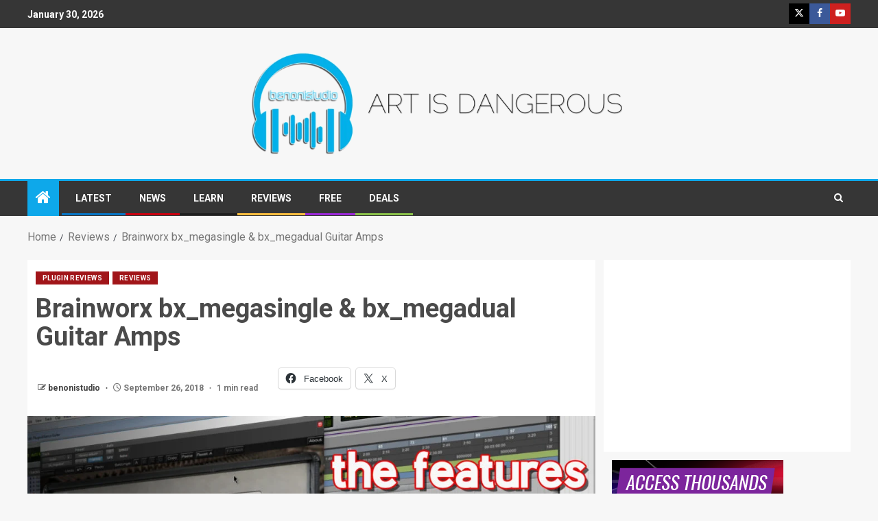

--- FILE ---
content_type: text/html; charset=utf-8
request_url: https://www.google.com/recaptcha/api2/aframe
body_size: 263
content:
<!DOCTYPE HTML><html><head><meta http-equiv="content-type" content="text/html; charset=UTF-8"></head><body><script nonce="X1Y4xKyutctqy7a1qVHfeg">/** Anti-fraud and anti-abuse applications only. See google.com/recaptcha */ try{var clients={'sodar':'https://pagead2.googlesyndication.com/pagead/sodar?'};window.addEventListener("message",function(a){try{if(a.source===window.parent){var b=JSON.parse(a.data);var c=clients[b['id']];if(c){var d=document.createElement('img');d.src=c+b['params']+'&rc='+(localStorage.getItem("rc::a")?sessionStorage.getItem("rc::b"):"");window.document.body.appendChild(d);sessionStorage.setItem("rc::e",parseInt(sessionStorage.getItem("rc::e")||0)+1);localStorage.setItem("rc::h",'1769790769997');}}}catch(b){}});window.parent.postMessage("_grecaptcha_ready", "*");}catch(b){}</script></body></html>